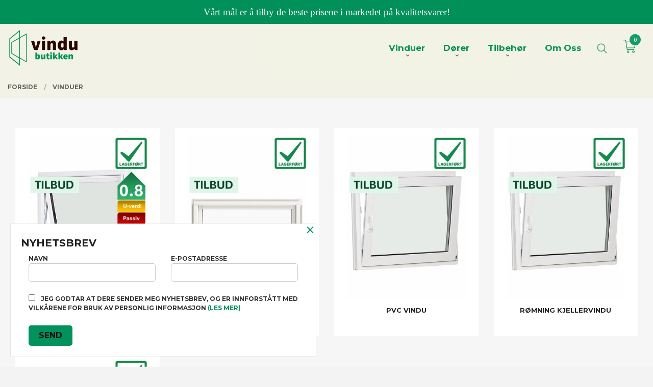

--- FILE ---
content_type: text/html
request_url: https://vindubutikken.no/butikk/vinduer
body_size: 18700
content:
<!DOCTYPE html>

<!--[if IE 7]>    <html class="lt-ie10 lt-ie9 lt-ie8 ie7 no-js flyout_menu" lang="no"> <![endif]-->
<!--[if IE 8]>    <html class="lt-ie10 lt-ie9 ie8 no-js flyout_menu" lang="no"> <![endif]-->
<!--[if IE 9]>    <html class="lt-ie10 ie9 no-js flyout_menu" lang="no"> <![endif]-->
<!--[if (gt IE 9)|!(IE)]><!--> <html class="no-js flyout_menu" lang="no"> <!--<![endif]-->

<head prefix="og: http://ogp.me/ns# fb: http://ogp.me/ns/fb# product: http://ogp.me/ns/product#">
    <meta http-equiv="Content-Type" content="text/html; charset=UTF-8">
    <meta http-equiv="X-UA-Compatible" content="IE=edge">
    
                    <title>Vinduer Til Salgs - Kj&oslash;p Vindu - Vindu Butikken | Vinduer og Dører – Stort Utvalg, Beste Pris | Vindu Butikken</title>
        

    <meta name="description" content="Vi har et bredt utvalg kvalitetsvinduer. V&aring;rt m&aring;l er &aring; tilby de beste prisene i markedet p&aring; kvalitetsvarer!">

    <meta name="keywords" content="">

<meta name="csrf-token" content="5bP39Hui4i5IhuE0dwYFr5z92WwaL71xohWIE9hO">    <link rel="shortcut icon" href="/favicon.ico">
    

    <meta property="og:title" content="Vinduer Til Salgs - Kj&oslash;p Vindu - Vindu Butikken">
<meta property="og:type" content="product.group">


    <meta property="og:description" content="Vi har et bredt utvalg kvalitetsvinduer. V&aring;rt m&aring;l er &aring; tilby de beste prisene i markedet p&aring; kvalitetsvarer!">

<meta property="og:url" content="https://vindubutikken.no/butikk/vinduer">
<meta property="og:site_name" content="Vinduer og Dører – Stort Utvalg, Beste Pris | Vindu Butikken">
<meta property="og:locale" content="nb_NO"><!-- Pioneer scripts & style -->
<meta name="viewport" content="width=device-width, initial-scale=1.0, minimum-scale=1">
<!-- Android Lollipop theme support: http://updates.html5rocks.com/2014/11/Support-for-theme-color-in-Chrome-39-for-Android -->
<meta name="theme-color" content="#00915C">

<link href="/assets/themes/vertex/css/vertex.compiled.css?ver=1762875025" rel="preload" as="style">
<link href="/assets/themes/vertex/css/vertex.compiled.css?ver=1762875025" rel="stylesheet" type="text/css">


<script type="text/javascript" src="/assets/js/modernizr.min-dev.js"></script>
<script>
    window.FEATURES = (function() {
        var list = {"16":1,"24ai":1,"24chat":1,"24nb":1,"api":1,"barcode_order":1,"batch_process":1,"blog":1,"boxpacker":1,"criteo":1,"customer_stock_notification":1,"dhl":1,"discount":1,"discount_marketing_link":1,"dropshipping":1,"email_redesign":1,"facebook_dpa":1,"facebook_product_catalog":1,"fiken":1,"frontendfaq":1,"giftcard":1,"google_analytics_4":1,"google_shopping":1,"localization":1,"logistra_return_label":1,"mega_menu":1,"modal_cart":1,"modal_cart_free_shipping_reminder":1,"modal_cart_products":1,"newsletter":1,"om2_multihandling":1,"pickuppoints":1,"pickuppoints_custom":1,"popup_module":1,"printnode":1,"product_bundles":1,"product_image_slider":1,"product_management_2":1,"product_management_2_customize_layout":1,"product_sorting":1,"reseller":1,"slider":1,"snapchat":1,"stock_reminders":1,"text":1,"thumb_attribute_connection":1,"tripletex":1,"two":1,"two_search_api":1,"update_price_on_attribute_change":1,"users":1,"vipps_express":1,"webshop":1};

        return {
            get: function(name) { return name in list; }
        };
    })();

    if (window.FEATURES.get('facebook_dpa')) {
                facebook_dpa_id = "";
            }

</script>

   

<script async src="https://client.24nettbutikk.chat/embed.js" data-chat-id=""></script><script>function chat(){(window.lvchtarr=window.lvchtarr||[]).push(arguments)}</script><script>chat('placement', 'bottom-right');</script><!-- Global site tag (gtag.js) - Google Analytics -->
<script type="text/plain" data-category="analytics" async src="https://www.googletagmanager.com/gtag/js?id=G-82S7M9N0KV"></script>
<script type="text/plain" data-category="analytics">
  window.dataLayer = window.dataLayer || [];
  function gtag(){dataLayer.push(arguments);}
  gtag('js', new Date());

      gtag('config', 'G-RPY1QL9TNL');
    gtag('config', 'G-82S7M9N0KV', {
      theme: 'vertex',
      activeCheckout: 'kasse_sco'
  });
</script>

<script>
    class Item {
        product = {};

        constructor(product) {
            this.product = product;
        }

        #setItemVariant() {
            this.product.item_variant = Array.from(document.querySelectorAll('div.product__attribute'))
                ?.reduce((previousValue, currentValue, currentIndex, array) => {
                    let selectOptions = Array.from(currentValue.children[1].children[0].children);

                    if (!selectOptions.some(option => option.tagName === 'OPTGROUP')) {
                        let attribute = currentValue.children[0].children[0].innerHTML;
                        let value = selectOptions.find(attributeValue => attributeValue.selected).innerHTML;

                        return previousValue += `${attribute}: ${value}${array.length && currentIndex !== array.length - 1 ? ', ' : ''}`;
                    }
                }, '');
        }

        #attachEventListeners() {
            document.querySelectorAll('select.js-attribute').forEach(selector => selector.addEventListener('change', () => this.#setItemVariant()));

            const buyProductButton = document.querySelector('button.js-product__buy-button');

            if (buyProductButton) {
                buyProductButton.addEventListener('click', () => {
                    gtag('event', 'add_to_cart', {
                        currency: 'NOK',
                        value: this.product.value,
                        items: [{ ...this.product, quantity: parseInt(document.getElementById('buy_count').value) }]
                    });
                });
            }

            const buyBundleButton = document.querySelector('button.js-bundle__buy-button');

            if (buyBundleButton) {
                buyBundleButton.addEventListener('click', () => {
                    gtag('event', 'add_to_cart', {
                        currency: 'NOK',
                        value: this.product.value,
                        items: [this.product]
                    });
                });
            }

            const wishListButton = document.querySelector('.product__wishlist-button:not(.disabled)');

            if (wishListButton) {
                wishListButton.addEventListener('click', () => {
                    gtag('event', 'add_to_wishlist', {
                        currency: 'NOK',
                        value: this.product.value,
                        items: [{ ...this.product, quantity: parseInt(document.getElementById('buy_count').value) }],
                    });
                });
            }
        }

        async initialize() {
            await this.#setItemVariant();
            this.#attachEventListeners();

            gtag('event', 'view_item', {
                currency: 'NOK',
                value: this.product.value,
                items: [this.product]
            });
        }
    }
</script>
<!-- Google Analytics -->
<script type="text/plain" data-category="analytics">

    (function (i, s, o, g, r, a, m) {
        i['GoogleAnalyticsObject'] = r;
        i[r] = i[r] || function () {
            (i[r].q = i[r].q || []).push(arguments)
        }, i[r].l = 1 * new Date();
        a = s.createElement(o),
            m = s.getElementsByTagName(o)[0];
        a.async = 1;
        a.src = g;
        m.parentNode.insertBefore(a, m)
    })(window, document, 'script', '//www.google-analytics.com/analytics.js', 'ga');

    
    ga('create', 'UA-24343184-8', 'auto', '24nb');

        ga('24nb.send', 'pageview');

    
    
</script>
<div id="sincos-sc"></div>

<script>
    window.SERVER_DATA={"checkoutUrl":"kasse_sco","cartFullHeight":1,"languageId":"1","currency":"NOK","usesFreeShippingReminder":false,"freeShippingCutoff":"1000","useProductUpSell":true,"googleAnalytics4Enabled":true};
</script>
<script src="/js/slider-cart.js?v=b2cf874253b7a8c1bbe7f2dbd336acbb" type="text/javascript"></script>
<!-- Google Tag Manager --> <script>(function(w,d,s,l,i){w[l]=w[l]||[];w[l].push({'gtm.start': new Date().getTime(),event:'gtm.js'});var f=d.getElementsByTagName(s)[0], j=d.createElement(s),dl=l!='dataLayer'?'&l='+l:'';j.async=true;j.src= 'https://www.googletagmanager.com/gtm.js?id='+i+dl;f.parentNode.insertBefore(j,f); })(window,document,'script','dataLayer','GTM-WR9SH6RZ');</script> <!-- End Google Tag Manager -->

<style>
a.productlist__product-wrap.neutral-link.equal-height-column-innerwrap.readon-icon__wrapper.bordered.bordered--all {
    background-color: white;
    padding: 1rem;

}
a.categorylist__category-wrap.bordered.bordered--all.equal-height-column-innerwrap.readon-icon__wrapper {
    background-color: white;
    padding: 1rem;

}
.content-bg button:hover, .content-bg button:focus, .content-bg .button:hover, .content-bg .button:focus {
    color: #ffffff;
    background-color: #00af6d;
    padding-left: 50px;
    padding-right: 50px;
}
.content-bg button, .content-bg button.disabled, .content-bg button.disabled:hover, .content-bg button.disabled:focus, .content-bg button[disabled], .content-bg button[disabled]:hover, .content-bg button[disabled]:focus, .content-bg .button, .content-bg .button.disabled, .content-bg .button.disabled:hover, .content-bg .button.disabled:focus, .content-bg .button[disabled], .content-bg .button[disabled]:hover, .content-bg .button[disabled]:focus {
    background-color: #00915c;
    color: #ffffff;
    font-weight: bold;
    padding-left: 50px;
    padding-right: 50px;
}
.productlist__product__button-wrap {
    background: #ffffff;
    border-radius: 0;
    position: absolute;
    top: 100%;
    width: 90%;
    z-index: 4;
    margin-left: 0;
    padding: 1.25rem 1.25rem 1.25rem 1.25rem;
    text-align: center;
    -webkit-transition: -webkit-transform, 150ms ease;
    -moz-transition: -moz-transform, 150ms ease;
    transition: transform, 150ms ease;
}
.footer-bg button:hover, .footer-bg button:focus, .footer-bg .button:hover, .footer-bg .button:focus {
    color: #ffffff;
    background-color: #00af6d;
}
.productlist__product__headline {
        font-size: 0.8rem;
    }
    .footer-bg button:hover, .footer-bg button:focus, .footer-bg .button:hover, .footer-bg .button:focus {
    color: #ffffff;
    background-color: #00af6d;
}
.footer-bg button, .footer-bg button.disabled, .footer-bg button.disabled:hover, .footer-bg button.disabled:focus, .footer-bg button[disabled], .footer-bg button[disabled]:hover, .footer-bg button[disabled]:focus, .footer-bg .button, .footer-bg .button.disabled, .footer-bg .button.disabled:hover, .footer-bg .button.disabled:focus, .footer-bg .button[disabled], .footer-bg .button[disabled]:hover, .footer-bg .button[disabled]:focus {
    background-color: #00915c;
    color: #ffffff;
    font-weight: bold;
}
.product .price {
    font-weight: 700;
}
a.fancybox.product__main-images__link.readon-icon__wrapper.bx-slide {
    background-color: white;

}

.product__imagegallery li.product__imagegallery__imagewrap .th {
    height: 100%;
    width: 100%;
    text-align: center;
    border: solid 0px #00915c;
    opacity: 1;
    background-color: white;

}
.bx-controls-direction a {
    color: #fff;
    background-color: rgb(0 145 92);
    border: 0px solid #fff;
}
.resp-tabs-container {
    padding: 0;
    background-color: #ffffff;
    clear: left;
}
.resp-tab-active:hover, .resp-tab-active:focus, .resp-accordion.resp-tab-active:hover, .resp-accordion.resp-tab-active:focus {
    color: white;
    background-color: #008b58;
}
ul.footer__links.text-center a {
    color: white;
}
.footer__cookie_notice.subtle {
    color: white;
}
.end-bg a:hover, .end-bg a:focus {
    color: #ffffff;
    font-weight: 800;
}
.end-bg a, .end-bg a {
    color: #ffffff;
    opacity: 1;
    font-weight: 800;
}
.footer__made-by.subtle {
    color: white;
}
a#language-show {
    color: white;
}
.main-nav__item.level-0>a {
        font-size: 1.0625rem;
        color: #00915a;
    }
    div#mega-menu div#mega-menu-container .category-title {
    font-size: 0.9rem;
    font-weight: bold;
    text-transform: uppercase;
    color: #00915a;
    font-weight: 700;
}
div#mega-menu div#mega-menu-container .category-text {
    font-size: 0.8rem;
}
div#mega-menu div#mega-menu-container {
    margin: 0 auto;
    padding: 1rem 2rem;
    display: flex;
    flex-wrap: wrap;
    justify-content: space-between;
    max-width: 1600px;
    max-height: 60vh;
}
div#mega-menu div#mega-menu-container div#category-body {
    display: flex;
    justify-content: flex-start;
    flex-wrap: wrap;
    flex-basis: 40%;
}
.bx-wrapper {
    background-color: #019058;
}
div#mega-menu {
    margin-left: calc(-50vw + 49%);
    line-height: 1.3em;
    overflow: auto;
    background-color: rgb(255 255 255);
    top: 100%;
    position: absolute;
    max-height: 0;
    width: 100vw;
    z-index: 51;
    opacity: 0;
    transition: max-height 250ms ease, opacity 250ms ease;
    -webkit-box-shadow: 0 1px 20px -8px #666;
    -moz-box-shadow: 0 1px 20px -8px #666;
    box-shadow: 0 1px 20px -8px #666;
}
.main-nav__item.level-0>a {
    font-size: 1.0625rem;
    color: #00915a;
    font-weight: 700;
}
h3.block__box__headline.js-toggle-visibility {
    font-weight: 700;
    color: #00915c;
}
.sticky-nav a.cart-button .cart-button__quantity {
    background-color: #00915c;
    color: #ffffff;
}
nav#menu {
    padding: 0;
}
#menu header {
    top: 0;
    position: sticky;
    width: 100%;
    border-bottom: 1px solid #d3d3d3;
    padding: 1rem 0;
    display: block;
    background: #00915c;
    text-align: center;
    color: white;
}
#menu header h3 {
    margin: 0;
    padding: 0;
    font-size: 1.3125rem;
    line-height: 1.5;
    color: white;
}
#menu li label:hover {
    width: 2.75rem;
    margin: 0;
    display: flex;
    flex-direction: column;
    justify-content: center;
    text-align: center;
    position: relative;
    background: #00915c;
    color: white;
}
#menu .menu--opener:checked ~ .menu-item-wrap label {
    background: rgb(0 145 92);
    color: white;
}
#menu li {
    width: 100%;
    text-transform: none;
    font-weight: normal;
    border-top: 0px solid #eee;
    font-size: 0.9375rem;
}
#menu li:last-child {
    border-bottom: 0px solid #eee;
}
#sticky-footer-menu li svg path {
    fill: #00915c!important;
}
#sticky-footer-menu li svg line, #sticky-footer-menu li svg circle {
    stroke: #00915c !important;
}
.burger-icon {
    fill: #01905a;
}
#shopping-cart-icon {
    width: 1.75rem;
    height: 1.75rem;
    margin-top: 1.3rem;
    fill: #00915a;
}
a.cart-button .cart-button__quantity {
    margin-right: 0;
    background-color: #01915b;
    color: #ffffff;
    transition: margin-right 300ms ease-out;
}
.search-link svg>* {
    stroke: #01915b !important;
}
/* .slide img {
    vertical-align: middle;
    width: 100%;
} */
@media all and (max-width: 1024px) {
    #main-menu .main-nav__submenu li {
      border: none;
      font-family: 'Montserrat';
    }

    #main-menu .main-nav__submenu li a {
      padding: 0 1.2rem;
      line-height: 2rem;
      text-decoration: none;
      font-size: 0.9rem;
    }

    .equal-height-column {

      padding: 0.4rem;
    }

    .slide img {
      vertical-align: middle;
      width: 100%;
    }

    #nav {
      padding: 3.5rem 0 0 0 !important;
      position: fixed;
      top: 0;
    }

    .sticky-nav #nav {
      padding: 1rem 0 !important;
    }
  }

  @media all and (min-width: 1024px) {

    #nav {
      margin-top: 2.7rem;
    }

    .cart-and-checkout {
      top: 3.5rem;
    }

    .sticky-nav #nav {
      padding: 0.5rem 0;
      margin-top: 0;
    }

    .sticky-nav .cart-and-checkout {
      top: 0.5rem;
    }

    #usp {
      position: relative;
      z-index: 9999;
      background: #019058;
      color: #fff;
      text-align: center;
      padding: 0.6rem 0;
      font-family: 'Lora', serif;
      font-size: 1.2rem;
    }

    #usp a {
        color: #148e9b;
      font-size: 0.8rem;
    }

    #usp li {
      display: inline-block;
      margin: 0 2%;
    }
    #usp2 {
      position: relative;
      z-index: 10;
      background: #019058;
      color: #fff;
      text-align: center;
      padding: 0.6rem 0;
      font-family: 'Lora', serif;
      font-size: 1.2rem;
    }

    #usp2 a {
        color: #ffffff;
        font-size: 0.8rem;
        font-size: 1rem;
        font-weight: 700;
    }

    #usp2 li {
      display: inline-block;
      margin: 0 2%;
    }
  }

  @media all and (max-width: 1024px) {

    #usp {
      position: relative;
      z-index: 9999;
      background: #019058;
      color: #fff;
      text-align: center;
      padding: 0.6rem 0;
      font-family: 'Lora', serif;
    }
    #usp2 {
      position: relative;
      z-index: 10;
      background: #019058;
      color: #fff;
      text-align: center;
      padding: 0.6rem 0;
      font-family: 'Lora', serif;
    }
    
    #nav {
      padding: 4.5rem 0;
    }

    .cart-and-checkout {
      top: 3.5rem;
    }

    .sticky-nav #nav {
      padding: 1.5rem 0;
    }

    .sticky-nav .cart-and-checkout {
      padding: 0.5rem 0;
      margin-top: 0;
      opacity: 1;
   
    }

    #usp a {

      color: white;
      font-size: 0.7rem;
    }
    #usp2 a {
        color: #ffffff;
        font-size: 1.2rem;
        font-weight: 700;
    }

    #usp li {
      display: inline-block;
      margin: 0 1%;
    }

  }

  @media all and (max-width: 320px) {
    .cart-and-checkout {
      top: 0.75rem;
    }

    #usp {
      display: none !important;
    }
  }
  .vinduertopp {
    position: relative;
    width: 100vw;
    left: calc(-50vw + 50%);
    background-color: #ededed;
}
.vinduertoppinnhold {
    max-width: 100%;
    margin-left: auto;
    margin-right: auto;
    padding-top: 0rem;
    padding-bottom: 3rem;
    padding-left: 1rem;
    padding-right: 1rem;
    color: black;
    text-align: left;
}
.ytterdortopp {
    position: relative;
    width: 100vw;
    left: calc(-50vw + 50%);
    background-color: #ffffff;
}
.ytterdortoppinnhold {
    max-width: 1200px;
    margin-left: auto;
    margin-right: auto;
    padding-top: 4rem;
    padding-bottom: 2rem;
    padding-left: 1rem;
    padding-right: 1rem;
    color: black;
    text-align: right;
 

}
.ytterdortoppinnhold h2 {
color: #00915c;
}
.vindutoppinnhold h2 {
color: #00915c;
}
.nyhetsbrev {
    position: relative;
    width: 100vw;
    left: calc(-50vw + 50%);
    text-align: center;
    font-family: 'Montserrat';
    font-size: 1.3rem;
    background-image: url(/images_hovedside/24/Layer%2012.png?1728999657682);
    background-size: cover;
    background-repeat: no-repeat;
    background-attachment: fixed;
    min-height: 600px;
    background-position: center center;
}
.nyhetsbrevinnhold {
    color: white;
    margin: auto;
    padding: 20px;
}
.nyhetsbrevinnhold h2 {
    color: white;
    padding-top: 10rem;
    padding-bottom: 1rem;
    margin-top: 0;
    font-size: 2rem;
}
.nyhetsbrevinnhold h3 {
    color: white;
    padding-bottom: 3rem;
    font-weight: 200;
    font-family: revert;
    font-weight: 400;
}
</style>
<style>
    .col-container {display: table;width: 100%; }
    .col {width: 50%; display: table-cell; vertical-align: middle; position: relative;}
    .col-inner {max-width: 400px; margin: 0 auto; text-align: center;}
    .col img {width: 100%; height: auto; vertical-align: bottom; position: relative;}
    
    /* Responsive */
    @media all and (max-width: 1024px) {
      .col-container, .col {display: block; width: 100%;}
      .col img {width: 100%;}
      .col-inner {max-width: 100%;}
    }
    .col-inner a:hover {
        font-weight: 900;
    }
    div#col-text-1 {
    background-color: white;
}
.frontpage div#main-content {
    padding-top: 0;
}
.toppbar {
    position: relative;
    width: 100vw;
    left: calc(-50vw + 50%);
    background-color: #f2f2e6;
}
.toppbarinnhold {
    width: 100vw;
    margin: auto;
    padding-right: 2rem;
    padding-left: 2rem;
    padding-top: 2rem;
    padding-bottom: 1rem;
}
.toppbar {
    position: relative;
    width: 100vw;
    left: calc(-50vw + 50%);
    background-color: #f2f2e6;
    margin-bottom: 2rem;
    font-weight: 600;
}
.toppbarinnhold img {
    max-width: 25px;
}
.toppbarinnhold li {
    font-size: 0.9rem;
    font-family: 'Lora';
    text-align: center;
}
.opningstimer {
    position: relative;
    width: 100vw;
    left: calc(-50vw + 50%);
    text-align: center;
    font-family: 'Montserrat';
    font-size: 1.3rem;
    background-image: url(/images_hovedside/24/err.jpg?1729086801031);
    background-size: cover;
    background-repeat: no-repeat;
    background-attachment: fixed;
}
.opningstimerinnhold {
    color: white;
    padding-top: 5rem;
    padding-bottom: 2rem;
    max-width: 1570px;
    margin: auto;
}
.opningstimerinnhold h3 {
    color: white;
    font-weight: 700;
    padding-bottom: 35px;
}
@media all and (max-width: 1024px){
    .opningstimerinnhold {
    color: white;
    padding-top: 5rem;
    padding-bottom: 2rem;
    max-width: 1570px;
    margin: auto;
    padding-left: 3rem;
    padding-right: 3rem;
    text-align: center!important;
}
.opningstimerinnhold h3 {
    color: white;
    font-weight: 700;
    padding-bottom: 35px;
}
}
.toppbarinnhold .large-block-grid-3>li {
    width: 25%;
}
.ikongridinnhold img {
    background-color: white;

    padding: 1rem 1rem;
    box-shadow: rgba(0, 0, 0, 0.1) 0px 4px 12px;
}
.ikongrid {
    margin: auto;
    max-width: 1250px;
    padding: 3rem 1rem;
}
.ikongridinnhold {
    text-align: center;
}
@media (max-width: 540px){
    .ikongrid {

    padding: 0px;
}
}
</style>
<link rel="stylesheet" href="/css/cookie_consent.css">
<script defer src="/js/cookie_consent.js"></script>
<script>
    window.dataLayer = window.dataLayer || [];
    function gtag(){dataLayer.push(arguments);}

    // Set default consent to 'denied' as a placeholder
    // Determine actual values based on your own requirements
    gtag('consent', 'default', {
        'ad_storage': 'denied',
        'ad_user_data': 'denied',
        'ad_personalization': 'denied',
        'analytics_storage': 'denied',
        'url_passthrough': 'denied'
    });

</script>

<script>

    window.addEventListener('load', function(){

        CookieConsent.run({
            cookie: {
                name: 'cookie_consent_cookie',
                domain: window.location.hostname,
                path: '/',
                expiresAfterDays: 30,
                sameSite: 'Lax'
            },
            disablePageInteraction: true,
            guiOptions: {
                consentModal: {
                    layout: 'box inline',
                    position: 'middle center',
                    equalWeightButtons: false,
                }
            },
            categories: {
                necessary: {
                    enabled: true,
                    readonly: true,
                },
                analytics: {},
                targeting: {}
            },
            language: {
                default: 'no',
                translations: {
                    no: {
                        consentModal: {
                            title: 'Vi bruker cookies!',
                            description: '<p>Vi benytter første- og tredjeparts cookies (informasjonskapsler).</p><br><br><p>Cookies bruker til: </p><br><ul style="padding-left:3px;"><li>Nødvendige funksjoner på nettsiden</li><li>Analyse og statistikk</li><li>Markedsføring som kan brukes for personlig tilpasning av annonser</li></ul><br><p>Velg “Godta alle” om du aksepterer vår bruk av cookie. Hvis du ønsker å endre på cookie-innstillingene, velg “La meg velge selv”.</p><br><p>Les mer om vår Cookie policy <a href="/side/cookies">her.</a></p>',
                            acceptAllBtn: 'Godta alle',
                            acceptNecessaryBtn: 'Godta kun nødvendige',
                            showPreferencesBtn: 'La meg velge selv',
                        },
                        preferencesModal: {
                            title: 'Innstillinger',
                            acceptAllBtn: 'Godta alle',
                            acceptNecessaryBtn: 'Godta kun nødvendige',
                            savePreferencesBtn: 'Lagre og godta innstillinger',
                            closeIconLabel: 'Lukk',
                            sections: [
                                {
                                    title: 'Bruk av cookies 📢',
                                    description: 'Vi bruker cookies for å sikre deg en optimal opplevelse i nettbutikken vår. Noen cookies er påkrevd for at nettbutikken skal fungere. Les mer om vår <a href="/side/sikkerhet_og_personvern" class="cc-link">personvernerklæring</a>.'
                                },
                                {
                                    title: 'Helt nødvendige cookies',
                                    description: 'Cookies som er helt nødvendig for at nettbutikken skal fungere. Man får ikke handlet i nettbutikken uten disse.',
                                },
                                {
                                    title: 'Cookies rundt analyse og oppsamling av statistikk',
                                    description: 'Cookie som lagrer anonym statistikk av besøkende i nettbutikken. Disse brukes av nettbutikkeier for å lære seg mer om hvem publikummet sitt er.',
                                    linkedCategory: 'analytics'
                                },
                                {
                                    title: 'Cookies rundt markedsføring og retargeting',
                                    description: 'Cookies som samler informasjon om din bruk av nettsiden slik at markedsføring kan tilpasses deg.',
                                    linkedCategory: 'targeting'
                                },
                                {
                                    title: 'Mer informasjon',
                                    description: 'Ved spørsmål om vår policy rundt cookies og dine valg, ta gjerne kontakt med oss på <a href="mailto:post@vibu.no">post@vibu.no</a>.'
                                }
                            ]
                        }
                    }
                }
            }
        });
    });
</script>

<script type="text/plain" data-category="targeting">
    window.dataLayer = window.dataLayer || [];
    function gtag(){ dataLayer.push(arguments); }
    gtag('consent', 'update', {
        'ad_storage': 'granted',
        'ad_user_data': 'granted',
        'ad_personalization': 'granted'
    });
</script>

<script type="text/plain" data-category="analytics">
    window.dataLayer = window.dataLayer || [];
    function gtag(){ dataLayer.push(arguments); }
    gtag('consent', 'update', {
        'analytics_storage': 'granted',
        'url_passthrough': 'granted'
    });
</script>

        </head>

<body class="sticky-footer-menu">

    <a href="#main-content" class="sr-only">Gå til innholdet</a>

    <input type="checkbox" id="menu-toggler">

<script>
    document.addEventListener('DOMContentLoaded', function() {
        $('#menu-toggler').change(function() {
            $('body')[this.checked ? 'addClass' : 'removeClass']('menu-open');
        });
    });
</script>

<label id="menu-mask" for="menu-toggler" style="cursor: url([data-uri]),zoom-out"> </label>
<nav id="menu">
    <header>
        <h3>Meny</h3>
        <label for="menu-toggler" class="menu-close">
            <svg xmlns="http://www.w3.org/2000/svg" width="24" height="24" viewBox="0 0 24 24" fill="none" stroke="currentColor" stroke-width="2" stroke-linecap="round" stroke-linejoin="round" class="feather feather-x"><line x1="18" y1="6" x2="6" y2="18"></line> <line x1="6" y1="6" x2="18" y2="18"></line></svg>
        </label>
    </header>

    <ul class="menu--level-0">
<li id="menu-frontpage-link" class=""><div class="menu-item-wrap"><a href="https://vindubutikken.no/">Forside</a></div></li><li class="current parent"><input type="checkbox" id="menu-249-opener" class="menu--opener" checked><div class="menu-item-wrap"><a href="/butikk/vinduer">Vinduer</a><label for="menu-249-opener"><i class="icon-keyboard-arrow-down icon-large"></i></label></div><ul class="menu--level-1">
<li class="parent"><input type="checkbox" id="menu-340-opener" class="menu--opener" ><div class="menu-item-wrap"><a href="/butikk/vinduer/toppsving-3-lags">Tilbud Toppsving vindu 3-lags U-verdi 0,8 (TEK17 Passiv)</a><label for="menu-340-opener"><i class="icon-keyboard-arrow-down icon-large"></i></label></div><ul class="menu--level-2">
<li class=""><div class="menu-item-wrap"><a href="/butikk/vinduer/toppsving-3-lags/toppsving-vindu-2-lags-u-1-2">OPTIMA TOPPSVING VINDU 3-LAGS U 0,8 PASSIV - LAGERFØRT I BUTIKK</a></div></li><li class=""><div class="menu-item-wrap"><a href="/butikk/vinduer/toppsving-3-lags/toppsving-vindu-3-lags-u-0-8-p">LØKEN TOPPSVING VINDU 3-LAGS U 0,8 PASSIV - LAGERFØRT I BUTIKK</a></div></li></ul>
</li><li class=""><div class="menu-item-wrap"><a href="/butikk/vinduer/topphengslet-kjellervindu">Topphengslet kjellervindu U 1,4</a></div></li><li class=""><div class="menu-item-wrap"><a href="/butikk/vinduer/pvc-vindu-2">Pvc vindu </a></div></li><li class="parent"><input type="checkbox" id="menu-345-opener" class="menu--opener" ><div class="menu-item-wrap"><a href="/butikk/vinduer/romningsvindu-tre-og-pvc">Rømning kjellervindu</a><label for="menu-345-opener"><i class="icon-keyboard-arrow-down icon-large"></i></label></div><ul class="menu--level-2">
<li class=""><div class="menu-item-wrap"><a href="/butikk/vinduer/romningsvindu-tre-og-pvc/pvc-vindu-3">PVC Vindu</a></div></li></ul>
</li><li class=""><div class="menu-item-wrap"><a href="/butikk/vinduer/vinterkampanje-vinduer-1">Ryddesalg lagervinduer</a></div></li></ul>
</li><li class="parent"><input type="checkbox" id="menu-262-opener" class="menu--opener" ><div class="menu-item-wrap"><a href="/butikk/ytterdorer-ny">Dører</a><label for="menu-262-opener"><i class="icon-keyboard-arrow-down icon-large"></i></label></div><ul class="menu--level-1">
<li class="parent"><input type="checkbox" id="menu-309-opener" class="menu--opener" ><div class="menu-item-wrap"><a href="/butikk/ytterdorer-ny/ytterdor">Ytterdør </a><label for="menu-309-opener"><i class="icon-keyboard-arrow-down icon-large"></i></label></div><ul class="menu--level-2">
<li class=""><div class="menu-item-wrap"><a href="/butikk/ytterdorer-ny/ytterdor/ytterdor-bergsjo-dempet-sort-1">YTTERDØR BERGSJØ DEMPET SORT - KAMPANJE NÅ KR.7.995,-</a></div></li><li class=""><div class="menu-item-wrap"><a href="/butikk/ytterdorer-ny/ytterdor/ytterdor-lysefjord-dempet-sort-1">YTTERDØR LYSEFJORD DEMPET SORT - KAMPANJE NÅ KR.7.995,-</a></div></li><li class=""><div class="menu-item-wrap"><a href="/butikk/ytterdorer-ny/ytterdor/ytterdor-torsvik-dempet-sort-1">YTTERDØR TORSVIK DEMPET SORT - KAMPANJE NÅ KR.6.995,-</a></div></li><li class=""><div class="menu-item-wrap"><a href="/butikk/ytterdorer-ny/ytterdor/ytterdor-bergsjo-hvit-1">YTTERDØR BERGSJØ HVIT - KAMPANJE NÅ KR.6.995,-</a></div></li><li class=""><div class="menu-item-wrap"><a href="/butikk/ytterdorer-ny/ytterdor/ytterdor-torsvik-hvit-1">YTTERDØR TORSVIK HVIT - KAMPANJE NÅ KR.4.995,-</a></div></li><li class=""><div class="menu-item-wrap"><a href="/butikk/ytterdorer-ny/ytterdor/sidefelt-lagerfort">SIDEFELT TIL YTTERDØR</a></div></li></ul>
</li><li class="parent"><input type="checkbox" id="menu-310-opener" class="menu--opener" ><div class="menu-item-wrap"><a href="/butikk/ytterdorer-ny/innerdor">Innerdør </a><label for="menu-310-opener"><i class="icon-keyboard-arrow-down icon-large"></i></label></div><ul class="menu--level-2">
<li class=""><div class="menu-item-wrap"><a href="/butikk/ytterdorer-ny/innerdor/innerdorer-dempet-sort">INNERDØR Q-EDGE DEMPET SORT</a></div></li><li class=""><div class="menu-item-wrap"><a href="/butikk/ytterdorer-ny/innerdor/innerdor-q-edge-mork-gra"> INNERDØR Q-EDGE MØRK GRÅ</a></div></li><li class=""><div class="menu-item-wrap"><a href="/butikk/ytterdorer-ny/innerdor/innerdor-q-edge-3-dempet-sort"> INNERDØR Q-EDGE 3 DEMPET SORT</a></div></li><li class=""><div class="menu-item-wrap"><a href="/butikk/ytterdorer-ny/innerdor/innerdorer-hvitmalt-bomull">INNERDØR Q-EDGE HVIT BOMULL</a></div></li><li class=""><div class="menu-item-wrap"><a href="/butikk/ytterdorer-ny/innerdor/innerdor-q-line-klassisk-hvit">INNERDØR Q-EDGE KLASSISK HVIT</a></div></li><li class=""><div class="menu-item-wrap"><a href="/butikk/ytterdorer-ny/innerdor/innerdor-q-line-eik">INNERDØR Q-EDGE EIK</a></div></li><li class=""><div class="menu-item-wrap"><a href="/butikk/ytterdorer-ny/innerdor/innerdor-slett-kompakt-hvit">INNERDØR SLETT KOMPAKT HVIT BOMULL</a></div></li></ul>
</li><li class="parent"><input type="checkbox" id="menu-315-opener" class="menu--opener" ><div class="menu-item-wrap"><a href="/butikk/ytterdorer-ny/dorkarm">Dørkarm </a><label for="menu-315-opener"><i class="icon-keyboard-arrow-down icon-large"></i></label></div><ul class="menu--level-2">
<li class=""><div class="menu-item-wrap"><a href="/butikk/ytterdorer-ny/dorkarm/dorkarmer-i-dempet-sort">DØRKARM I DEMPET SORT</a></div></li><li class=""><div class="menu-item-wrap"><a href="/butikk/ytterdorer-ny/dorkarm/dorkarm-i-mork-gra">DØRKARM I MØRK GRÅ</a></div></li><li class=""><div class="menu-item-wrap"><a href="/butikk/ytterdorer-ny/dorkarm/dorkarmer-i-klassisk-hvit">DØRKARM I KLASSISK HVIT</a></div></li><li class=""><div class="menu-item-wrap"><a href="/butikk/ytterdorer-ny/dorkarm/dorkarmer-i-hvit-bomull">DØRKARM I HVIT BOMULL</a></div></li><li class=""><div class="menu-item-wrap"><a href="/butikk/ytterdorer-ny/dorkarm/skyvedorskarm-dempet-sort">SKYVEDØRSKARM DEMPET SORT</a></div></li><li class=""><div class="menu-item-wrap"><a href="/butikk/ytterdorer-ny/dorkarm/skyvedorskarm-hvit-bomull">SKYVEDØRSKARM HVIT BOMULL</a></div></li><li class=""><div class="menu-item-wrap"><a href="/butikk/ytterdorer-ny/dorkarm/terskeler">TERSKLER</a></div></li></ul>
</li><li class=""><div class="menu-item-wrap"><a href="/butikk/ytterdorer-ny/brann-og-lyddor">Brann og lyddør </a></div></li><li class="parent"><input type="checkbox" id="menu-312-opener" class="menu--opener" ><div class="menu-item-wrap"><a href="/butikk/ytterdorer-ny/balkongdor">Balkongdør </a><label for="menu-312-opener"><i class="icon-keyboard-arrow-down icon-large"></i></label></div><ul class="menu--level-2">
<li class=""><div class="menu-item-wrap"><a href="/butikk/ytterdorer-ny/balkongdor/tilbud-passivhus-balkong-u-0-8">Tilbud Passivhus Balkongdør U 0,8</a></div></li><li class=""><div class="menu-item-wrap"><a href="/butikk/ytterdorer-ny/balkongdor/lagersalg-balkongdor-u-1-2">Lagersalg Balkongdør U 1,2</a></div></li></ul>
</li><li class=""><div class="menu-item-wrap"><a href="/butikk/ytterdorer-ny/kottdor">Kottdør </a></div></li><li class=""><div class="menu-item-wrap"><a href="/butikk/ytterdorer-ny/skyvedor">Skyvedør</a></div></li></ul>
</li><li class="parent"><input type="checkbox" id="menu-194-opener" class="menu--opener" ><div class="menu-item-wrap"><a href="/butikk/listverk-og-foringer">Tilbehør</a><label for="menu-194-opener"><i class="icon-keyboard-arrow-down icon-large"></i></label></div><ul class="menu--level-1">
<li class=""><div class="menu-item-wrap"><a href="/butikk/listverk-og-foringer/listverk-1">Listverk</a></div></li><li class=""><div class="menu-item-wrap"><a href="/butikk/listverk-og-foringer/utforing-1">Utforing</a></div></li><li class=""><div class="menu-item-wrap"><a href="/butikk/listverk-og-foringer/festemiddel">Festemidler</a></div></li><li class=""><div class="menu-item-wrap"><a href="/butikk/listverk-og-foringer/isolasjon-og-tetning">Isolasjon og tetning</a></div></li><li class=""><div class="menu-item-wrap"><a href="/butikk/listverk-og-foringer/beslag">Beslag</a></div></li><li class=""><div class="menu-item-wrap"><a href="/butikk/listverk-og-foringer/dorvridere-innerdor">Dørvridere Innerdør</a></div></li><li class=""><div class="menu-item-wrap"><a href="/butikk/listverk-og-foringer/dorvridere-ytterdor">Dørvridere Ytterdør</a></div></li><li class=""><div class="menu-item-wrap"><a href="/butikk/listverk-og-foringer/kodelas">Kodelås</a></div></li></ul>
</li><li class=""><div class="menu-item-wrap"><a href="/butikk/var-butikk">Om Oss</a></div></li></ul>

</nav>

<div class="hide-for-large-up hide-on-print" id="sticky-footer-menu">
    <ul>
        <li id="sticky-footer-menu__navigation">
            <label for="menu-toggler" id="sticky-footer-menu__menu-open">
                <svg class="burger-icon" viewBox="0 0 32 32" xmlns="http://www.w3.org/2000/svg"><title/><g data-name="menu" id="menu_"><path d="M29,6H3A1,1,0,0,0,3,8H29a1,1,0,0,0,0-2Z"/><path d="M3,17H16a1,1,0,0,0,0-2H3a1,1,0,0,0,0,2Z"/><path d="M25,24H3a1,1,0,0,0,0,2H25a1,1,0,0,0,0-2Z"/></g></svg>
                <span class="sticky-footer__icon-label">Meny</span>
            </label>
        </li>
        <li id="sticky-footer-menu__search">
            <a href="#search-modal">
                <svg class="search-icon" version="1.1" viewBox="0 0 30 30" xml:space="preserve" xmlns="http://www.w3.org/2000/svg"><circle cx="13" cy="13" r="9" style="fill:none;stroke:#000000;stroke-width:2;stroke-miterlimit:10;"></circle><line style="fill:none;stroke:#000000;stroke-width:2;stroke-linecap:round;stroke-miterlimit:10;" x1="26" x2="19.437" y1="26" y2="19.437"></line></svg>
                <span class="sticky-footer__icon-label">Søk</span>
            </a>
        </li>
        <li id="sticky-footer-menu__profile">
            <a href="https://vindubutikken.no/kunde">
                <svg class="profile-icon" viewBox="0 0 48 48"
                     xml:space="preserve" xmlns="http://www.w3.org/2000/svg"><g><path d="M24,26c6.6,0,12-5.4,12-12S30.6,2,24,2c-6.6,0-12,5.4-12,12S17.4,26,24,26z M24,4c5.5,0,10,4.5,10,10s-4.5,10-10,10   c-5.5,0-10-4.5-10-10S18.5,4,24,4z"/><path d="M33,28H15C7.8,28,2,33.8,2,41v5h2v-5c0-6.1,4.9-11,11-11h18c6.1,0,11,4.9,11,11v5h2v-5C46,33.8,40.2,28,33,28z"/></g></svg>
                <span class="sticky-footer__icon-label">Min konto</span>
            </a>
        </li>
        <li id="sticky-footer-menu__cart" class="cart-and-checkout">
            <a href="https://vindubutikken.no/kasse" class="neutral-link cart-button cart-button--empty">
                <svg version="1.1" viewBox="0 0 48 48" xml:space="preserve" xmlns="http://www.w3.org/2000/svg"><g><path d="M19,38c-2.2,0-4,1.8-4,4s1.8,4,4,4c2.2,0,4-1.8,4-4S21.2,38,19,38z M19,44c-1.1,0-2-0.9-2-2s0.9-2,2-2s2,0.9,2,2   S20.1,44,19,44z"/><path d="M37,38c-2.2,0-4,1.8-4,4s1.8,4,4,4s4-1.8,4-4S39.2,38,37,38z M37,44c-1.1,0-2-0.9-2-2s0.9-2,2-2s2,0.9,2,2S38.1,44,37,44z"/><path d="M43.6,9.4C42.9,8.5,41.7,8,40.5,8H12.8l-0.4-2.6c-0.3-1.9-2-3.4-4-3.4H2v2h6.4c1,0,1.9,0.7,2,1.7l4.2,27.1   c0.4,1.9,2.1,3.3,4,3.3H40v-2H18.6c-1,0-1.8-0.7-2-1.7L16.2,30h22.2c1.9,0,3.6-1.4,4-3.5l2.1-14C44.7,11.4,44.4,10.3,43.6,9.4z    M42.5,12.3l-2.1,14c-0.2,1.1-1,1.8-2,1.8H15.9l-2.8-18h27.4c0.6,0,1.2,0.3,1.6,0.7C42.5,11.1,42.6,11.7,42.5,12.3z"/></g></svg>
                <span class="cart-button__text sticky-footer__icon-label">Handlevogn</span>
                <span class="cart-button__quantity">0</span>
            </a>
        </li>
    </ul>
</div>
<div id="outer-wrap">
    <div id="inner-wrap" class="not-frontpage">
        <div id="search-modal" class="fade">
    <a href="#" id="search-modal__close">
        <svg enable-background="new 0 0 100 100" id="search-modal__close-icon" version="1.1" viewBox="0 0 100 100"
             xml:space="preserve" xmlns="http://www.w3.org/2000/svg"><polygon fill="#ffffff" points="77.6,21.1 49.6,49.2 21.5,21.1 19.6,23 47.6,51.1 19.6,79.2 21.5,81.1 49.6,53 77.6,81.1 79.6,79.2   51.5,51.1 79.6,23 "/></svg>
    </a>

    <form id="searh-modal__form" action="/search" accept-charset="UTF-8" method="get" autocomplete="off">
        <input placeholder="søkeord" id="search-modal__input" type="search" name="q" value="" autofocus />
    </form>
</div><input type="checkbox" id="menu-toggler">

<script>
    document.addEventListener('DOMContentLoaded', function() {
        $('#menu-toggler').change(function() {
            $('body')[this.checked ? 'addClass' : 'removeClass']('menu-open');
        });
    });
</script>

<label id="menu-mask" for="menu-toggler" style="cursor: url([data-uri]),zoom-out"> </label>
<nav id="menu">
    <header>
        <h3>Meny</h3>
        <label for="menu-toggler" class="menu-close">
            <svg xmlns="http://www.w3.org/2000/svg" width="24" height="24" viewBox="0 0 24 24" fill="none" stroke="currentColor" stroke-width="2" stroke-linecap="round" stroke-linejoin="round" class="feather feather-x"><line x1="18" y1="6" x2="6" y2="18"></line> <line x1="6" y1="6" x2="18" y2="18"></line></svg>
        </label>
    </header>

    <ul class="menu--level-0">
<li id="menu-frontpage-link" class=""><div class="menu-item-wrap"><a href="https://vindubutikken.no/">Forside</a></div></li><li class="current parent"><input type="checkbox" id="menu-249-opener" class="menu--opener" checked><div class="menu-item-wrap"><a href="/butikk/vinduer">Vinduer</a><label for="menu-249-opener"><i class="icon-keyboard-arrow-down icon-large"></i></label></div><ul class="menu--level-1">
<li class="parent"><input type="checkbox" id="menu-340-opener" class="menu--opener" ><div class="menu-item-wrap"><a href="/butikk/vinduer/toppsving-3-lags">Tilbud Toppsving vindu 3-lags U-verdi 0,8 (TEK17 Passiv)</a><label for="menu-340-opener"><i class="icon-keyboard-arrow-down icon-large"></i></label></div><ul class="menu--level-2">
<li class=""><div class="menu-item-wrap"><a href="/butikk/vinduer/toppsving-3-lags/toppsving-vindu-2-lags-u-1-2">OPTIMA TOPPSVING VINDU 3-LAGS U 0,8 PASSIV - LAGERFØRT I BUTIKK</a></div></li><li class=""><div class="menu-item-wrap"><a href="/butikk/vinduer/toppsving-3-lags/toppsving-vindu-3-lags-u-0-8-p">LØKEN TOPPSVING VINDU 3-LAGS U 0,8 PASSIV - LAGERFØRT I BUTIKK</a></div></li></ul>
</li><li class=""><div class="menu-item-wrap"><a href="/butikk/vinduer/topphengslet-kjellervindu">Topphengslet kjellervindu U 1,4</a></div></li><li class=""><div class="menu-item-wrap"><a href="/butikk/vinduer/pvc-vindu-2">Pvc vindu </a></div></li><li class="parent"><input type="checkbox" id="menu-345-opener" class="menu--opener" ><div class="menu-item-wrap"><a href="/butikk/vinduer/romningsvindu-tre-og-pvc">Rømning kjellervindu</a><label for="menu-345-opener"><i class="icon-keyboard-arrow-down icon-large"></i></label></div><ul class="menu--level-2">
<li class=""><div class="menu-item-wrap"><a href="/butikk/vinduer/romningsvindu-tre-og-pvc/pvc-vindu-3">PVC Vindu</a></div></li></ul>
</li><li class=""><div class="menu-item-wrap"><a href="/butikk/vinduer/vinterkampanje-vinduer-1">Ryddesalg lagervinduer</a></div></li></ul>
</li><li class="parent"><input type="checkbox" id="menu-262-opener" class="menu--opener" ><div class="menu-item-wrap"><a href="/butikk/ytterdorer-ny">Dører</a><label for="menu-262-opener"><i class="icon-keyboard-arrow-down icon-large"></i></label></div><ul class="menu--level-1">
<li class="parent"><input type="checkbox" id="menu-309-opener" class="menu--opener" ><div class="menu-item-wrap"><a href="/butikk/ytterdorer-ny/ytterdor">Ytterdør </a><label for="menu-309-opener"><i class="icon-keyboard-arrow-down icon-large"></i></label></div><ul class="menu--level-2">
<li class=""><div class="menu-item-wrap"><a href="/butikk/ytterdorer-ny/ytterdor/ytterdor-bergsjo-dempet-sort-1">YTTERDØR BERGSJØ DEMPET SORT - KAMPANJE NÅ KR.7.995,-</a></div></li><li class=""><div class="menu-item-wrap"><a href="/butikk/ytterdorer-ny/ytterdor/ytterdor-lysefjord-dempet-sort-1">YTTERDØR LYSEFJORD DEMPET SORT - KAMPANJE NÅ KR.7.995,-</a></div></li><li class=""><div class="menu-item-wrap"><a href="/butikk/ytterdorer-ny/ytterdor/ytterdor-torsvik-dempet-sort-1">YTTERDØR TORSVIK DEMPET SORT - KAMPANJE NÅ KR.6.995,-</a></div></li><li class=""><div class="menu-item-wrap"><a href="/butikk/ytterdorer-ny/ytterdor/ytterdor-bergsjo-hvit-1">YTTERDØR BERGSJØ HVIT - KAMPANJE NÅ KR.6.995,-</a></div></li><li class=""><div class="menu-item-wrap"><a href="/butikk/ytterdorer-ny/ytterdor/ytterdor-torsvik-hvit-1">YTTERDØR TORSVIK HVIT - KAMPANJE NÅ KR.4.995,-</a></div></li><li class=""><div class="menu-item-wrap"><a href="/butikk/ytterdorer-ny/ytterdor/sidefelt-lagerfort">SIDEFELT TIL YTTERDØR</a></div></li></ul>
</li><li class="parent"><input type="checkbox" id="menu-310-opener" class="menu--opener" ><div class="menu-item-wrap"><a href="/butikk/ytterdorer-ny/innerdor">Innerdør </a><label for="menu-310-opener"><i class="icon-keyboard-arrow-down icon-large"></i></label></div><ul class="menu--level-2">
<li class=""><div class="menu-item-wrap"><a href="/butikk/ytterdorer-ny/innerdor/innerdorer-dempet-sort">INNERDØR Q-EDGE DEMPET SORT</a></div></li><li class=""><div class="menu-item-wrap"><a href="/butikk/ytterdorer-ny/innerdor/innerdor-q-edge-mork-gra"> INNERDØR Q-EDGE MØRK GRÅ</a></div></li><li class=""><div class="menu-item-wrap"><a href="/butikk/ytterdorer-ny/innerdor/innerdor-q-edge-3-dempet-sort"> INNERDØR Q-EDGE 3 DEMPET SORT</a></div></li><li class=""><div class="menu-item-wrap"><a href="/butikk/ytterdorer-ny/innerdor/innerdorer-hvitmalt-bomull">INNERDØR Q-EDGE HVIT BOMULL</a></div></li><li class=""><div class="menu-item-wrap"><a href="/butikk/ytterdorer-ny/innerdor/innerdor-q-line-klassisk-hvit">INNERDØR Q-EDGE KLASSISK HVIT</a></div></li><li class=""><div class="menu-item-wrap"><a href="/butikk/ytterdorer-ny/innerdor/innerdor-q-line-eik">INNERDØR Q-EDGE EIK</a></div></li><li class=""><div class="menu-item-wrap"><a href="/butikk/ytterdorer-ny/innerdor/innerdor-slett-kompakt-hvit">INNERDØR SLETT KOMPAKT HVIT BOMULL</a></div></li></ul>
</li><li class="parent"><input type="checkbox" id="menu-315-opener" class="menu--opener" ><div class="menu-item-wrap"><a href="/butikk/ytterdorer-ny/dorkarm">Dørkarm </a><label for="menu-315-opener"><i class="icon-keyboard-arrow-down icon-large"></i></label></div><ul class="menu--level-2">
<li class=""><div class="menu-item-wrap"><a href="/butikk/ytterdorer-ny/dorkarm/dorkarmer-i-dempet-sort">DØRKARM I DEMPET SORT</a></div></li><li class=""><div class="menu-item-wrap"><a href="/butikk/ytterdorer-ny/dorkarm/dorkarm-i-mork-gra">DØRKARM I MØRK GRÅ</a></div></li><li class=""><div class="menu-item-wrap"><a href="/butikk/ytterdorer-ny/dorkarm/dorkarmer-i-klassisk-hvit">DØRKARM I KLASSISK HVIT</a></div></li><li class=""><div class="menu-item-wrap"><a href="/butikk/ytterdorer-ny/dorkarm/dorkarmer-i-hvit-bomull">DØRKARM I HVIT BOMULL</a></div></li><li class=""><div class="menu-item-wrap"><a href="/butikk/ytterdorer-ny/dorkarm/skyvedorskarm-dempet-sort">SKYVEDØRSKARM DEMPET SORT</a></div></li><li class=""><div class="menu-item-wrap"><a href="/butikk/ytterdorer-ny/dorkarm/skyvedorskarm-hvit-bomull">SKYVEDØRSKARM HVIT BOMULL</a></div></li><li class=""><div class="menu-item-wrap"><a href="/butikk/ytterdorer-ny/dorkarm/terskeler">TERSKLER</a></div></li></ul>
</li><li class=""><div class="menu-item-wrap"><a href="/butikk/ytterdorer-ny/brann-og-lyddor">Brann og lyddør </a></div></li><li class="parent"><input type="checkbox" id="menu-312-opener" class="menu--opener" ><div class="menu-item-wrap"><a href="/butikk/ytterdorer-ny/balkongdor">Balkongdør </a><label for="menu-312-opener"><i class="icon-keyboard-arrow-down icon-large"></i></label></div><ul class="menu--level-2">
<li class=""><div class="menu-item-wrap"><a href="/butikk/ytterdorer-ny/balkongdor/tilbud-passivhus-balkong-u-0-8">Tilbud Passivhus Balkongdør U 0,8</a></div></li><li class=""><div class="menu-item-wrap"><a href="/butikk/ytterdorer-ny/balkongdor/lagersalg-balkongdor-u-1-2">Lagersalg Balkongdør U 1,2</a></div></li></ul>
</li><li class=""><div class="menu-item-wrap"><a href="/butikk/ytterdorer-ny/kottdor">Kottdør </a></div></li><li class=""><div class="menu-item-wrap"><a href="/butikk/ytterdorer-ny/skyvedor">Skyvedør</a></div></li></ul>
</li><li class="parent"><input type="checkbox" id="menu-194-opener" class="menu--opener" ><div class="menu-item-wrap"><a href="/butikk/listverk-og-foringer">Tilbehør</a><label for="menu-194-opener"><i class="icon-keyboard-arrow-down icon-large"></i></label></div><ul class="menu--level-1">
<li class=""><div class="menu-item-wrap"><a href="/butikk/listverk-og-foringer/listverk-1">Listverk</a></div></li><li class=""><div class="menu-item-wrap"><a href="/butikk/listverk-og-foringer/utforing-1">Utforing</a></div></li><li class=""><div class="menu-item-wrap"><a href="/butikk/listverk-og-foringer/festemiddel">Festemidler</a></div></li><li class=""><div class="menu-item-wrap"><a href="/butikk/listverk-og-foringer/isolasjon-og-tetning">Isolasjon og tetning</a></div></li><li class=""><div class="menu-item-wrap"><a href="/butikk/listverk-og-foringer/beslag">Beslag</a></div></li><li class=""><div class="menu-item-wrap"><a href="/butikk/listverk-og-foringer/dorvridere-innerdor">Dørvridere Innerdør</a></div></li><li class=""><div class="menu-item-wrap"><a href="/butikk/listverk-og-foringer/dorvridere-ytterdor">Dørvridere Ytterdør</a></div></li><li class=""><div class="menu-item-wrap"><a href="/butikk/listverk-og-foringer/kodelas">Kodelås</a></div></li></ul>
</li><li class=""><div class="menu-item-wrap"><a href="/butikk/var-butikk">Om Oss</a></div></li></ul>

</nav>

        <header class="navigation-bg sticky-nav-header hide-for-print" id="page-header">

    <div class="row collapse" id="logo-row">

        <div class="small-3 columns hide-for-large-up hide-on-print" id="menu-icon-wrapper">
            <label class="menuToggle" for="menu-toggler">
                <svg class="burger-icon" viewBox="0 0 32 32" xmlns="http://www.w3.org/2000/svg"><title/><g data-name="menu" id="menu_"><path d="M29,6H3A1,1,0,0,0,3,8H29a1,1,0,0,0,0-2Z"/><path d="M3,17H16a1,1,0,0,0,0-2H3a1,1,0,0,0,0,2Z"/><path d="M25,24H3a1,1,0,0,0,0,2H25a1,1,0,0,0,0-2Z"/></g></svg>
            </label>
        </div>

        <div class="small-6 columns hide-for-large-up" id="logo-wrapper">
            <div id="logo" class="logo-wrapper">
    <a href="https://vindubutikken.no/" class="hide-on-print neutral-link logo-link">

        
            <span class="vertical-pos-helper"></span><img src="/bilder_diverse/7a9bd64fdb103c6d54ac95b9baea19037a9bd64fdb103c6d54ac95b9baea1903-image.png" alt="Vindu Butikken har et av markedets største varelager på dører og vinduer i tillegg til at vi leverer vinduer og dører på mål, farge og stilart." class="logo-img">

        
    </a>
</div>
        </div>

        <div class="small-3 columns hide-for-large-up" id="cart-wrapper">
            <!-- spacer for the cart button -->
        </div>

    </div>

    
</header>

<nav id="nav" class="navigation-bg main-nav nav-offcanvas js-arrow-key-nav hide-for-print" role="navigation">
    <div class="block row">
        <h2 class="block-title">Produkter</h2>

        <div id="logo-wrapper-large" class="large-3 columns show-for-large-up">
            <div id="logo" class="logo-wrapper">
    <a href="https://vindubutikken.no/" class="hide-on-print neutral-link logo-link">

        
            <span class="vertical-pos-helper"></span><img src="/bilder_diverse/7a9bd64fdb103c6d54ac95b9baea19037a9bd64fdb103c6d54ac95b9baea1903-image.png" alt="Vindu Butikken har et av markedets største varelager på dører og vinduer i tillegg til at vi leverer vinduer og dører på mål, farge og stilart." class="logo-img">

        
    </a>
</div>
        </div>

        <div class="large-8 columns">
            <ul id="main-menu" class="sm main-nav__list level-0" data-mer="Mer">
<li class="main-nav__item level-0"><a class="main-nav__frontpage-link" href="http://vindubutikken.no"><i class="icon-home" title="Forside"></i></a></li><li class="main-nav__item current parent level-0"><a href="/butikk/vinduer" ><span>Vinduer</span></a><span class="icon-arrow active"></span><ul class="main-nav__submenu active level-1" data-mer="Mer">
<li class="main-nav__item selected_child parent level-1"><a href="/butikk/vinduer/toppsving-3-lags" ><span>Tilbud Toppsving vindu 3-lags U-verdi 0,8 (TEK17 Passiv)</span></a><span class="icon-arrow"></span><ul class="main-nav__submenu level-2" data-mer="Mer">
<li class="main-nav__item level-2"><a href="/butikk/vinduer/toppsving-3-lags/toppsving-vindu-2-lags-u-1-2" ><span>OPTIMA TOPPSVING VINDU 3-LAGS U 0,8 PASSIV - LAGERFØRT I BUTIKK</span></a></li><li class="main-nav__item level-2"><a href="/butikk/vinduer/toppsving-3-lags/toppsving-vindu-3-lags-u-0-8-p" ><span>LØKEN TOPPSVING VINDU 3-LAGS U 0,8 PASSIV - LAGERFØRT I BUTIKK</span></a></li></ul>
</li><li class="main-nav__item selected_child level-1"><a href="/butikk/vinduer/topphengslet-kjellervindu" ><span>Topphengslet kjellervindu U 1,4</span></a></li><li class="main-nav__item selected_child level-1"><a href="/butikk/vinduer/pvc-vindu-2" ><span>Pvc vindu </span></a></li><li class="main-nav__item selected_child parent level-1"><a href="/butikk/vinduer/romningsvindu-tre-og-pvc" ><span>Rømning kjellervindu</span></a><span class="icon-arrow"></span><ul class="main-nav__submenu level-2" data-mer="Mer">
<li class="main-nav__item level-2"><a href="/butikk/vinduer/romningsvindu-tre-og-pvc/pvc-vindu-3" ><span>PVC Vindu</span></a></li></ul>
</li><li class="main-nav__item selected_child level-1"><a href="/butikk/vinduer/vinterkampanje-vinduer-1" ><span>Ryddesalg lagervinduer</span></a></li></ul>
</li><li class="main-nav__item parent level-0"><a href="/butikk/ytterdorer-ny" ><span>Dører</span></a><span class="icon-arrow"></span><ul class="main-nav__submenu level-1" data-mer="Mer">
<li class="main-nav__item parent level-1"><a href="/butikk/ytterdorer-ny/ytterdor" ><span>Ytterdør </span></a><span class="icon-arrow"></span><ul class="main-nav__submenu level-2" data-mer="Mer">
<li class="main-nav__item level-2"><a href="/butikk/ytterdorer-ny/ytterdor/ytterdor-bergsjo-dempet-sort-1" ><span>YTTERDØR BERGSJØ DEMPET SORT - KAMPANJE NÅ KR.7.995,-</span></a></li><li class="main-nav__item level-2"><a href="/butikk/ytterdorer-ny/ytterdor/ytterdor-lysefjord-dempet-sort-1" ><span>YTTERDØR LYSEFJORD DEMPET SORT - KAMPANJE NÅ KR.7.995,-</span></a></li><li class="main-nav__item level-2"><a href="/butikk/ytterdorer-ny/ytterdor/ytterdor-torsvik-dempet-sort-1" ><span>YTTERDØR TORSVIK DEMPET SORT - KAMPANJE NÅ KR.6.995,-</span></a></li><li class="main-nav__item level-2"><a href="/butikk/ytterdorer-ny/ytterdor/ytterdor-bergsjo-hvit-1" ><span>YTTERDØR BERGSJØ HVIT - KAMPANJE NÅ KR.6.995,-</span></a></li><li class="main-nav__item level-2"><a href="/butikk/ytterdorer-ny/ytterdor/ytterdor-torsvik-hvit-1" ><span>YTTERDØR TORSVIK HVIT - KAMPANJE NÅ KR.4.995,-</span></a></li><li class="main-nav__item level-2"><a href="/butikk/ytterdorer-ny/ytterdor/sidefelt-lagerfort" ><span>SIDEFELT TIL YTTERDØR</span></a></li></ul>
</li><li class="main-nav__item parent level-1"><a href="/butikk/ytterdorer-ny/innerdor" ><span>Innerdør </span></a><span class="icon-arrow"></span><ul class="main-nav__submenu level-2" data-mer="Mer">
<li class="main-nav__item level-2"><a href="/butikk/ytterdorer-ny/innerdor/innerdorer-dempet-sort" ><span>INNERDØR Q-EDGE DEMPET SORT</span></a></li><li class="main-nav__item level-2"><a href="/butikk/ytterdorer-ny/innerdor/innerdor-q-edge-mork-gra" ><span> INNERDØR Q-EDGE MØRK GRÅ</span></a></li><li class="main-nav__item level-2"><a href="/butikk/ytterdorer-ny/innerdor/innerdor-q-edge-3-dempet-sort" ><span> INNERDØR Q-EDGE 3 DEMPET SORT</span></a></li><li class="main-nav__item level-2"><a href="/butikk/ytterdorer-ny/innerdor/innerdorer-hvitmalt-bomull" ><span>INNERDØR Q-EDGE HVIT BOMULL</span></a></li><li class="main-nav__item level-2"><a href="/butikk/ytterdorer-ny/innerdor/innerdor-q-line-klassisk-hvit" ><span>INNERDØR Q-EDGE KLASSISK HVIT</span></a></li><li class="main-nav__item level-2"><a href="/butikk/ytterdorer-ny/innerdor/innerdor-q-line-eik" ><span>INNERDØR Q-EDGE EIK</span></a></li><li class="main-nav__item level-2"><a href="/butikk/ytterdorer-ny/innerdor/innerdor-slett-kompakt-hvit" ><span>INNERDØR SLETT KOMPAKT HVIT BOMULL</span></a></li></ul>
</li><li class="main-nav__item parent level-1"><a href="/butikk/ytterdorer-ny/dorkarm" ><span>Dørkarm </span></a><span class="icon-arrow"></span><ul class="main-nav__submenu level-2" data-mer="Mer">
<li class="main-nav__item level-2"><a href="/butikk/ytterdorer-ny/dorkarm/dorkarmer-i-dempet-sort" ><span>DØRKARM I DEMPET SORT</span></a></li><li class="main-nav__item level-2"><a href="/butikk/ytterdorer-ny/dorkarm/dorkarm-i-mork-gra" ><span>DØRKARM I MØRK GRÅ</span></a></li><li class="main-nav__item level-2"><a href="/butikk/ytterdorer-ny/dorkarm/dorkarmer-i-klassisk-hvit" ><span>DØRKARM I KLASSISK HVIT</span></a></li><li class="main-nav__item level-2"><a href="/butikk/ytterdorer-ny/dorkarm/dorkarmer-i-hvit-bomull" ><span>DØRKARM I HVIT BOMULL</span></a></li><li class="main-nav__item level-2"><a href="/butikk/ytterdorer-ny/dorkarm/skyvedorskarm-dempet-sort" ><span>SKYVEDØRSKARM DEMPET SORT</span></a></li><li class="main-nav__item level-2"><a href="/butikk/ytterdorer-ny/dorkarm/skyvedorskarm-hvit-bomull" ><span>SKYVEDØRSKARM HVIT BOMULL</span></a></li><li class="main-nav__item level-2"><a href="/butikk/ytterdorer-ny/dorkarm/terskeler" ><span>TERSKLER</span></a></li></ul>
</li><li class="main-nav__item level-1"><a href="/butikk/ytterdorer-ny/brann-og-lyddor" ><span>Brann og lyddør </span></a></li><li class="main-nav__item parent level-1"><a href="/butikk/ytterdorer-ny/balkongdor" ><span>Balkongdør </span></a><span class="icon-arrow"></span><ul class="main-nav__submenu level-2" data-mer="Mer">
<li class="main-nav__item level-2"><a href="/butikk/ytterdorer-ny/balkongdor/tilbud-passivhus-balkong-u-0-8" ><span>Tilbud Passivhus Balkongdør U 0,8</span></a></li><li class="main-nav__item level-2"><a href="/butikk/ytterdorer-ny/balkongdor/lagersalg-balkongdor-u-1-2" ><span>Lagersalg Balkongdør U 1,2</span></a></li></ul>
</li><li class="main-nav__item level-1"><a href="/butikk/ytterdorer-ny/kottdor" ><span>Kottdør </span></a></li><li class="main-nav__item level-1"><a href="/butikk/ytterdorer-ny/skyvedor" ><span>Skyvedør</span></a></li></ul>
</li><li class="main-nav__item parent level-0"><a href="/butikk/listverk-og-foringer" ><span>Tilbehør</span></a><span class="icon-arrow"></span><ul class="main-nav__submenu level-1" data-mer="Mer">
<li class="main-nav__item level-1"><a href="/butikk/listverk-og-foringer/listverk-1" ><span>Listverk</span></a></li><li class="main-nav__item level-1"><a href="/butikk/listverk-og-foringer/utforing-1" ><span>Utforing</span></a></li><li class="main-nav__item level-1"><a href="/butikk/listverk-og-foringer/festemiddel" ><span>Festemidler</span></a></li><li class="main-nav__item level-1"><a href="/butikk/listverk-og-foringer/isolasjon-og-tetning" ><span>Isolasjon og tetning</span></a></li><li class="main-nav__item level-1"><a href="/butikk/listverk-og-foringer/beslag" ><span>Beslag</span></a></li><li class="main-nav__item level-1"><a href="/butikk/listverk-og-foringer/dorvridere-innerdor" ><span>Dørvridere Innerdør</span></a></li><li class="main-nav__item level-1"><a href="/butikk/listverk-og-foringer/dorvridere-ytterdor" ><span>Dørvridere Ytterdør</span></a></li><li class="main-nav__item level-1"><a href="/butikk/listverk-og-foringer/kodelas" ><span>Kodelås</span></a></li></ul>
</li><li class="main-nav__item level-0"><a href="/butikk/var-butikk" ><span>Om Oss</span></a></li></ul>

                    </div>

        <div class="large-1 columns show-for-large-up hide-on-print">
            <a href="#search-modal" class="hide-on-print search-link" data-toggle-selector="body" data-toggle-class="search-toggled"><svg version="1.1" viewBox="0 0 30 30" xml:space="preserve" xmlns="http://www.w3.org/2000/svg"><circle cx="13" cy="13" r="9" style="fill:none;stroke:#000000;stroke-width:2;stroke-miterlimit:10;"/><line style="fill:none;stroke:#000000;stroke-width:2;stroke-linecap:round;stroke-miterlimit:10;" x1="26" x2="19.437" y1="26" y2="19.437"/></svg></a>
        </div>
    </div>

    <a class="main-nav__close-btn" id="nav-close-btn" href="#top">Lukk <i class="icon-chevron-right icon-large"></i></a>
</nav>
<div class="cart-and-checkout right hide-on-print">
    <a href="https://vindubutikken.no/kasse" class="neutral-link cart-button cart-button--empty">
        <svg id="shopping-cart-icon" version="1.1" viewBox="0 0 48 48" xml:space="preserve" xmlns="http://www.w3.org/2000/svg"><g><path d="M19,38c-2.2,0-4,1.8-4,4s1.8,4,4,4c2.2,0,4-1.8,4-4S21.2,38,19,38z M19,44c-1.1,0-2-0.9-2-2s0.9-2,2-2s2,0.9,2,2   S20.1,44,19,44z"/><path d="M37,38c-2.2,0-4,1.8-4,4s1.8,4,4,4s4-1.8,4-4S39.2,38,37,38z M37,44c-1.1,0-2-0.9-2-2s0.9-2,2-2s2,0.9,2,2S38.1,44,37,44z"/><path d="M43.6,9.4C42.9,8.5,41.7,8,40.5,8H12.8l-0.4-2.6c-0.3-1.9-2-3.4-4-3.4H2v2h6.4c1,0,1.9,0.7,2,1.7l4.2,27.1   c0.4,1.9,2.1,3.3,4,3.3H40v-2H18.6c-1,0-1.8-0.7-2-1.7L16.2,30h22.2c1.9,0,3.6-1.4,4-3.5l2.1-14C44.7,11.4,44.4,10.3,43.6,9.4z    M42.5,12.3l-2.1,14c-0.2,1.1-1,1.8-2,1.8H15.9l-2.8-18h27.4c0.6,0,1.2,0.3,1.6,0.7C42.5,11.1,42.6,11.7,42.5,12.3z"/></g></svg>
        <span class="cart-button__text">Handlevogn</span>
        <span class="cart-button__quantity">0</span>
        <span class="cart-button__sum">0,00</span>
        <span class="cart-button__currency">NOK</span>
    </a>

    <a href="https://vindubutikken.no/kasse" class="button show-for-medium-up checkout-button call-to-action-color-bg">Kasse <i class="icon-chevron-right cart-icon icon-large"></i></a>
</div>        
        <div class="header-bg">
        
<div class="row">
    <div class="columns">

        
                    <ul class="breadcrumbs" itemscope itemtype="http://schema.org/BreadcrumbList">
                                                                                                            <li itemprop="itemListElement" itemscope itemtype="http://schema.org/ListItem">
                        <a itemtype="http://schema.org/Thing" itemprop="item" href="https://vindubutikken.no/" class="neutral-link"><span itemprop="name">Forside<meta itemprop="position" content="1" /></span></a>
                        <meta itemprop="position" content="1" />
                    </li>
                                                                            <li itemprop="itemListElement" itemscope itemtype="http://schema.org/ListItem">
                        <a itemtype="http://schema.org/Thing" itemprop="item" href="/butikk/vinduer" class="neutral-link"><span itemprop="name">Vinduer</span></a>
                        <meta itemprop="position" content="2" />
                    </li>
                
                <meta itemprop="numberOfItems" content="2" class="hide">
                <meta itemprop="itemListOrder" content="Ascending" class="hide">
            </ul>
        
        <a href="#search-modal" class="breadcrumbs-search-icon hide-on-print hide-for-large-up">
            <svg version="1.1" viewBox="0 0 30 30" xml:space="preserve" xmlns="http://www.w3.org/2000/svg"><circle cx="13" cy="13" r="9" style="fill:none;stroke:#000000;stroke-width:2;stroke-miterlimit:10;"/><line style="fill:none;stroke:#000000;stroke-width:2;stroke-linecap:round;stroke-miterlimit:10;" x1="26" x2="19.437" y1="26" y2="19.437"/></svg>        </a>

    </div>
</div>
    </div>

<div id="main" class="content-bg main-content">
    <div class="row main-content-container">

        <div class="columns">
            <div id="main-content" tabindex="-1">

                
                
    <div class="no-split-menu">
            
<div class="row">
    </div>

    
    <div class="row">
    <div class="columns">
        <section class="categorylist equal-height-columns">

            
                
                <article class="categorylist__category equal-height-column">

                    <a class="categorylist__category-wrap bordered bordered--all equal-height-column-innerwrap readon-icon__wrapper" target="" href="https://vindubutikken.no/butikk/vinduer/toppsving-3-lags">

                        <div class="equal-height-column__image">
                            <div class="equal-height-column__readon readon-icon__container">
                                <span class="vertical-pos-helper"></span><i class="icon-search readon-icon"></i>
                            </div>
                            <span class="vertical-pos-helper"></span><img loading="lazy" src="https://vindubutikken.no/assets/img/450/450/bilder_nettbutikk/369c03b74135cf7e96621bf0b83574d6-image.jpeg" alt="Tilbud Toppsving vindu 3-lags U-verdi 0,8 (TEK17 Passiv)">
                        </div>

                        <h3 class="categorylist__category__headline">Tilbud Toppsving vindu 3-lags U-verdi 0,8 (TEK17 Passiv)</h3>

                    </a>
                   
                </article>

            
                
                <article class="categorylist__category equal-height-column">

                    <a class="categorylist__category-wrap bordered bordered--all equal-height-column-innerwrap readon-icon__wrapper" target="" href="https://vindubutikken.no/butikk/vinduer/topphengslet-kjellervindu">

                        <div class="equal-height-column__image">
                            <div class="equal-height-column__readon readon-icon__container">
                                <span class="vertical-pos-helper"></span><i class="icon-search readon-icon"></i>
                            </div>
                            <span class="vertical-pos-helper"></span><img loading="lazy" src="https://vindubutikken.no/assets/img/450/450/bilder_nettbutikk/376195c15e62b1c1000e66577a4a1b86-image.jpeg" alt="Topphengslet kjellervindu U 1,4">
                        </div>

                        <h3 class="categorylist__category__headline">Topphengslet kjellervindu U 1,4</h3>

                    </a>
                   
                </article>

            
                
                <article class="categorylist__category equal-height-column">

                    <a class="categorylist__category-wrap bordered bordered--all equal-height-column-innerwrap readon-icon__wrapper" target="" href="https://vindubutikken.no/butikk/vinduer/pvc-vindu-2">

                        <div class="equal-height-column__image">
                            <div class="equal-height-column__readon readon-icon__container">
                                <span class="vertical-pos-helper"></span><i class="icon-search readon-icon"></i>
                            </div>
                            <span class="vertical-pos-helper"></span><img loading="lazy" src="https://vindubutikken.no/assets/img/450/450/bilder_nettbutikk/a02cee53daef3259a437ddd043036a56-image.jpeg" alt="Pvc vindu ">
                        </div>

                        <h3 class="categorylist__category__headline">Pvc vindu </h3>

                    </a>
                   
                </article>

            
                
                <article class="categorylist__category equal-height-column">

                    <a class="categorylist__category-wrap bordered bordered--all equal-height-column-innerwrap readon-icon__wrapper" target="" href="https://vindubutikken.no/butikk/vinduer/romningsvindu-tre-og-pvc">

                        <div class="equal-height-column__image">
                            <div class="equal-height-column__readon readon-icon__container">
                                <span class="vertical-pos-helper"></span><i class="icon-search readon-icon"></i>
                            </div>
                            <span class="vertical-pos-helper"></span><img loading="lazy" src="https://vindubutikken.no/assets/img/450/450/bilder_nettbutikk/30bb37e7fcec4e63cff66d314ea53697-image.jpeg" alt="Rømning kjellervindu">
                        </div>

                        <h3 class="categorylist__category__headline">Rømning kjellervindu</h3>

                    </a>
                   
                </article>

            
                
                <article class="categorylist__category equal-height-column">

                    <a class="categorylist__category-wrap bordered bordered--all equal-height-column-innerwrap readon-icon__wrapper" target="" href="https://vindubutikken.no/butikk/vinduer/vinterkampanje-vinduer-1">

                        <div class="equal-height-column__image">
                            <div class="equal-height-column__readon readon-icon__container">
                                <span class="vertical-pos-helper"></span><i class="icon-search readon-icon"></i>
                            </div>
                            <span class="vertical-pos-helper"></span><img loading="lazy" src="https://vindubutikken.no/assets/img/450/450/bilder_nettbutikk/72b352f0f60a5059e0285819f55cae46-image.jpeg" alt="Ryddesalg lagervinduer">
                        </div>

                        <h3 class="categorylist__category__headline">Ryddesalg lagervinduer</h3>

                    </a>
                   
                </article>

            
        </section>
    </div>
</div>
    </div>

            </div>
        </div>

    </div>
</div>        
        
    <div id="footer" class="footer-bg">

        <div class="bordered bordered--top" id="footer__wrapper">
        
            <div class="row hide-for-print" id="footer__blocks-wrapper">
                <div class="columns small-12 medium-6 large-3 footer-block">
                    <div class="block" id="block-footer0">
                        <div class="block__box bordered block__box--contact-info">
                            <div class="block__box__headline-wrapper">
                                <h3 class="block__box__headline js-toggle-visibility" data-toggle="#js-box-contact_info-contents" data-toggle-toggler-class="primary-color-bg">Vindu Butikken AS</h3>
                            </div>
                            
                            <div class="block__box__content" id="js-box-contact_info-contents">
                                <dl class="company-contact-info">
                                    <dt>Adresse:</dt>
                                    <dd>Kobbervikdalen 155, 3036 Drammen</dd>

                                    <dt>Telefon:</dt>
                                    <dd><a href="tel:32881000">32 88 10 00</a></dd>

                                    <dt>E-post:</dt>
                                    <dd><a href="mailto:post@vibu.no">post@vibu.no</a></dd>

                                    <dt>Foretaksregisteret:</dt>
                                    <dd>927395983</dd>
                                </dl>
                                
                                <div class="footer-social-links">
                                        <ul class="social-buttons-list links__list">
        
                    <li class="social-button social-button--facebook links__list__item">
                <a href="https://www.facebook.com/vindubutikken" class="social-button__link" target="_blank"><i class="icon-facebook"></i></a>
            </li>
        
    </ul>
                                </div>
                            </div>
                        </div>
                    </div>
                </div>

                <div class="columns small-12 medium-6 large-3 footer-block">
                    <div class="block" id="block-footer1">
            <div class="block__box bordered block__box--account">
    <div class="block__box__headline-wrapper">
        <h3 class="block__box__headline js-toggle-visibility" data-toggle="#js-box-6-contents">Din konto</h3>
    </div>
    <div class="block__box__content" id="js-box-6-contents">
            <form action="https://vindubutikken.no/kunde" method="post" accept-charset="utf-8"><input type="hidden" name="_token" value="5bP39Hui4i5IhuE0dwYFr5z92WwaL71xohWIE9hO">    
        <div class="row collapsed my-account__email-field">
            <div class="control-group required"><label for="epost">E-postadresse</label><input type="text" name="epost" value="" placeholder="ola.nordmann@eksempel.no" id="epost" class=""  /></div>        </div>

        <div class="row collapsed my-account__password-field">
            <div class="control-group required"><label for="passord">Ditt passord</label><input type="password" name="passord" value="" placeholder="ditt passord" id="passord" class=""  /></div>        </div>

        <div class="row collapsed">
            <div class="columns small-5">
                <input type="submit" name="submit" value="Logg inn" class="button small primary-color-bg" />            </div>
            <div class="columns small-7">
                <div class="block__login__forgotpassword text-right">
                    <a href="https://vindubutikken.no/kunde/glemtpassord">Glemt passord?</a>                </div>
            </div>
        </div>     

    </form>    </div>
</div>    </div>                </div>

                <div class="columns small-12 medium-6 large-3 footer-block">
                    <div class="block" id="block-footer2">
            <div class="block__box bordered block__box--newsletter">
    <div class="block__box__headline-wrapper">
        <h3 class="block__box__headline js-toggle-visibility" data-toggle="#js-box-5-contents">Nyhetsbrev</h3>
    </div>
    <div class="block__box__content" id="js-box-5-contents">
        <form action="https://vindubutikken.no/nyhetsbrev" method="post" accept-charset="utf-8"><input type="hidden" name="_token" value="5bP39Hui4i5IhuE0dwYFr5z92WwaL71xohWIE9hO"><div><input type="text" name="epost" value="" id="epost_newsletter" maxlength="80" size="23" placeholder="ola.nordmann@eksempel.no" /></div>
<div style="display:none">
    <input type="text" name="email" id="email" value=""/>
</div>
<div class="row collapse">
    <input type="checkbox" id="privacy-terms" name="privacy-terms" required>
    <label class="subtle" for="privacy-terms">Jeg godtar at dere sender meg nyhetsbrev, og er innforstått med vilkårene for bruk av personlig informasjon</label>
</div>
<div class="row collapse">
    <div class="columns small-6">
        <input type="submit" name="submit" value="Send" class="button small primary-color-bg" />    </div>
    <div class="columns small-6 text-right">
        <div class="block__login__forgotpassword text-right">
            <a href="https://vindubutikken.no/nyhetsbrev">Les mer</a>        </div>
    </div>
</div>
</form>    </div>
</div>    </div>                </div>

                <div class="columns small-12 medium-6 large-3 footer-block">
                    <div class="block" id="block-footer3">
            <div class="block__box bordered block__box--logo_list">
    <div class="block__box__headline-wrapper">
        <h3 class="block__box__headline js-toggle-visibility" data-toggle="#js-box-21-contents">Partnere</h3>
    </div>
    <div class="block__box__content" id="js-box-21-contents">
        <ul class="partner-logos block-image-grid">
            <li class="text-center">
                                        <a href="https://www.dnb.com/no/" target="_blank"><img src="https://vindubutikken.no/bilder_diverse/1723284461drogvindubutikkenstende.png" alt="logoer"></a>
                    </li>
            <li class="text-center">
                                        <a href="http://www.visa.no/no.aspx" target="_blank"><img src="//assets21.24nettbutikk.no/24960style/images/logo/visa.png" alt="logoer"></a>
                    </li>
            <li class="text-center">
                                        <a href="http://www.mastercard.com/no/personal/nn/" target="_blank"><img src="//assets21.24nettbutikk.no/24960style/images/logo/mastercard.png" alt="logoer"></a>
                    </li>
            <li class="text-center">
                                        <a href="https://www.vipps.no/" target="_blank"><img src="//assets21.24nettbutikk.no/logos/vipps_logo_rgb_trimmed.png" alt="logoer"></a>
                    </li>
            <li class="text-center">
                                        <a href="https://www.ruteretur.no/" target="_blank"><img src="https://vindubutikken.no/bilder_diverse/1718193519ruteretur_logo_web-300x153.png" alt="logoer"></a>
                    </li>
            <li class="text-center">
                                        <a href="https://www.ramberg.no/" target="_blank"><img src="https://vindubutikken.no/bilder_diverse/1718194620ramberg.png" alt="logoer"></a>
                    </li>
            <li class="text-center">
                                        <a href="https://www.svea.com/nb-no/logg-inn" target="_blank"><img src="https://vindubutikken.no/bilder_diverse/1762440884svealogo.png" alt="logoer"></a>
                    </li>
            <li class="text-center">
                                        <a href="" target="_blank"><img src="https://vindubutikken.no/bilder_diverse/1763639300dn-gaselle_facebook-post_01.png" alt="logoer"></a>
                    </li>
        </ul>    </div>
</div>    </div>                </div>
            </div>

        </div>

    </div>
        <div id="end" class="end-bg">
    <div class="row">
        
                    <div class="columns large-4 large-push-8">
                <ul class="left inline-list piped-nav no-separator tools-nav" id="tools-nav">
                    
                                            <li>
                            <form name="velg_spraak" method="post" class="setting__form" action="https://vindubutikken.no/butikk/vinduer">

    <a href="#language-show" id="language-close" class="setting__button neutral-link"><i class="icon-close"></i><span>Norwegian</span></a>
    <a href="#language-close" id="language-show" class="setting__button neutral-link"><i class="icon-language"></i><span>Norwegian</span></a>

    <div class="setting__select" id="language">
        <select name="velg_spraak" id="choose-langauge">
                            <option value="1" selected>Norwegian</option>
                            <option value="2">English</option>
                            <option value="3">Swedish</option>
                    </select>

        <input type="submit" value="Ok" class="button small primary-color-bg">
    </div>

</form>                        </li>
                    
                    
                </ul>
            </div>

            <div class="columns large-8 large-pull-4 hide-for-print">
                <div class="footer__info-links">
                    <ul class="footer__links text-center">
            <li><a href="/side/fraktbetingelser" target="_self">Frakt</a></li>
            <li><a href="/side/kjopsbetingelser" target="_self">Kjøpsbetingelser</a></li>
            <li><a href="/side/sikkerhet_og_personvern" target="_self">Sikkerhet og personvern</a></li>
            <li><a href="/nyhetsbrev" target="_self">Nyhetsbrev</a></li>
            <li><a href="/blog" target="_self">Blogg</a></li>
    </ul>                </div>
            </div>
        
        <div class="columns hide-for-print medium-10 medium-push-1 large-6 large-push-0 xlarge-5">
            <div class="footer__cookie_notice subtle">
                Vår nettbutikk bruker cookies slik at du får en bedre kjøpsopplevelse og vi kan yte deg bedre service. Vi bruker cookies hovedsaklig til å lagre innloggingsdetaljer og huske hva du har puttet i handlekurven din. Fortsett å bruke siden som normalt om du godtar dette. <a href="https://vindubutikken.no/side/cookies">Les mer</a>
                eller <a id="cookie_settings_button" onClick="javascript:window.initCookieConsent().showSettings()">endre innstillinger for cookies.</a>
            </div>
        </div>

                    <div class="columns hide-on-print">
                <div class="footer__made-by subtle">
                    Powered by <a href="https://www.24nettbutikk.no/?utm_campaign=Store%20referrals&utm_source=Storefront%20footer%20link&utm_medium=link&utm_content=footer" target="_blank" rel="nofollow">24Nettbutikk</a>
                </div>
            </div>
        
            </div>
</div>



<dl class="iconized-list organization-info hide" itemscope itemtype="http://schema.org/Store">
    <meta itemprop="name" content="Vindu Butikken AS">
    <meta itemprop="url" content="https://vindubutikken.no">
    <meta itemprop="logo" content="https://vindubutikken.no/bilder_diverse/7a9bd64fdb103c6d54ac95b9baea19037a9bd64fdb103c6d54ac95b9baea1903-image.png"><meta itemprop="image" content="https://vindubutikken.no/bilder_diverse/7a9bd64fdb103c6d54ac95b9baea19037a9bd64fdb103c6d54ac95b9baea1903-image.png"><meta itemprop="alternateName" content="Demobutikk">
    <dt class="iconized-list__header icon-place">Adresse</dt>
    <dd class="iconized-list__content" itemprop="address" itemscope itemtype="http://schema.org/PostalAddress">
        <span itemprop="streetAddress">Kobbervikdalen 155</span>,
        <span itemprop="postalCode">3036</span>
        <span itemprop="addressLocality">Drammen</span>
    </dd>

    <dt class="iconized-list__header icon-call">Telefon</dt>
    <dd class="iconized-list__content" itemprop="telephone">32 88 10 00</dd>

    <dt class="iconized-list__header icon-mail">E-postadresse</dt>
    <dd class="iconized-list__content" itemprop="email">post@vibu.no</dd>

            <dt class="iconized-list__header icon-stockexchange">Foretaksregisteret</dt>
        <dd class="iconized-list__content" itemprop="vatID">927395983</dd>
    
    <dt class="hide">Theme primary color</dt>
    <dd class="hide" itemprop="additionalProperty" itemscope itemtype="http://schema.org/PropertyValue">
        <meta itemprop="name" content="primaryColor">
        <meta itemprop="value" content="#00915C">
    </dd>

    <dt class="hide">Logo background color</dt>
    <dd class="hide" itemprop="additionalProperty" itemscope itemtype="http://schema.org/PropertyValue">
        <meta itemprop="name" content="logoBackground">
        <meta itemprop="value" content="#F2F2E6">
    </dd>

    <dt class="hide">Shop open for business</dt>
    <dd class="hide" itemprop="additionalProperty" itemscope itemtype="http://schema.org/PropertyValue">
        <meta itemprop="name" content="webshopOpen">
        <meta itemprop="value" content="true">
    </dd>

    <dd class="hide" itemprop="additionalProperty" itemscope itemtype="http://schema.org/PropertyValue">
        <meta itemprop="name" content="id">
        <meta itemprop="value" content="kZAPgxm7RNDGY1Ed">
    </dd>

    <dd class="hide" itemprop="additionalProperty" itemscope itemtype="http://schema.org/PropertyValue">
        <meta itemprop="name" content="checksum">
        <meta itemprop="value" content="2ab097fb44701ee5add5df7f41d1d54294588ffa">
    </dd>

        </dl>
    </div>
</div>

<div data-notify="container" class="alert-box alert-box--withclose alert-box--withfooter alert-{0}" id="cart-notify" role="alert" aria-live="assertive" tabindex="-1">
    <span data-notify="icon" class="alert-box__icon"></span>
    <span data-notify="title" class="alert-box__title">{1}</span>
    <span data-notify="message" class="alert-box__message">Produktet ble lagt i handlevognen</span>
    <div class="progress alert-box__progressbar" data-notify="progressbar"><div class="progress-bar progress-bar-{0}" role="progressbar" aria-valuenow="0" aria-valuemin="0" aria-valuemax="100" style="width: 0%;"></div></div>
    <div class="alert-box__footer">
        <a href="https://vindubutikken.no/kasse" class="right">Kasse <i class="cart__icon-procede icon-chevron-right icon-medium"></i></a>
    </div>
    <a href="{3}" target="{4}" data-notify="url" rel="nofollow"></a>
    <a href="#" class="close alert-close" data-notify="dismiss">&times;</a>
</div>


<script type="text/javascript" src="/assets/js/vendor.js?m=1767308350"></script>
<script type="text/javascript" src="/assets/js/theme.js?m=1767308350"></script>


<style>
    #popup {
        margin-right: 20px;
        position: fixed;
        left: 20px;
        bottom: 20px;
        z-index: 100;
        background: white;
        padding: 20px;
        max-width: 600px;
        border: 1px solid #e4e4e4;
    }

    #jsClosePopup {
        font-size: 2rem;
        position: absolute;
        right: .2rem;
        top: .2rem;
        line-height: 1rem;
    }

    #popupForm {
        max-width: 575px;
    }

    .inputButton {
        margin-bottom: 0;
    }

</style>

<div id="popup">
    <a href="#" id="jsClosePopup" onclick="$('#popup').remove();">×</a>
    <div id="popupContent">
        <h2>Nyhetsbrev</h2>    </div>
            <div id="popupForm">
            <form action="/nyhetsbrev" method="post" accept-charset="utf-8">
                <div class="row collapse">

                    <div class="columns medium-6">
                        <div class="control-group required">
                            <label for="navn">
                                Navn                                <input type="text" name="navn" value="" id="navn">
                            </label>

                        </div>
                    </div>

                    <div class="columns medium-6">
                        <div class="control-group required">
                            <label for="epost">
                                E-postadresse                                <input type="text" name="epost" value="" id="epost">
                            </label>
                        </div>
                    </div>

                </div>

                <div class="row">
                    <div class="columns">
                        <label class="inline" for="privacy-terms-popup">
                            <input style="margin-bottom: 0;" type="checkbox" id="privacy-terms-popup" name="privacy-terms" required>
                            Jeg godtar at dere sender meg nyhetsbrev, og er innforstått med vilkårene for bruk av personlig informasjon <a href='/side/sikkerhet_og_personvern' target='_blank'>(les mer)</a>                        </label>
                    </div>
                </div>

                <div class="row no-margin">
                    <div class="columns">
                        <input type="submit" name="submit" value="Send" class="button product__buy-button radius inputButton">
                    </div>
                </div>
            </form>
        </div>
    </div>
<style>
    .productlist__product:hover .equal-height-column__readon.readon-icon__container {
        display:none;
    }
</style>

<script type="text/javascript">

    let timeout;

    $(".productlist__product").hover(function(){
        let self = this;
        setAllToDefault();
        cycleImage(self);
        timeout = setInterval(function() {
            cycleImage(self);
        }, 1500);

    }, function() {
        clearTimeout(timeout);
        setDefaultImage(this);
    });

    function hasMultipleImages(parent)
    {
        return $(parent).find('span.p-slide-image').length > 1;
    }

    function findActiveImage(parent)
    {
        return $(parent).find('span.p-slide-image.visible');
    }

    function cycleImage(parent)
    {
        if (hasMultipleImages(parent)) {

            let activeImage = findActiveImage(parent);
            let isLastImage = activeImage.next('span.p-slide-image').length === 0;
            let nextImage = activeImage.next('span.p-slide-image');

            if (isLastImage) {
                nextImage = activeImage.siblings('span.p-slide-image').first();
            }

            swapImage(activeImage, nextImage);
        }
    }

    function isShowingDefaultImage(parent)
    {
        let activeImage = findActiveImage(parent);
        let defaultImage = $(parent).find('span.p-slide-image').first();

        return activeImage.is(defaultImage);
    }

    function setDefaultImage(parent)
    {
        if (hasMultipleImages(parent) && !isShowingDefaultImage(parent)) {
            let activeImage = findActiveImage(parent);
            let defaultImage = $(parent).find('span.p-slide-image').first();

            swapImage(activeImage, defaultImage);
        }
    }

    function setAllToDefault()
    {
        $(".productlist__product").each(function(){
            setDefaultImage($(this));
        });
    }

    function swapImage(currentImage, nextImage)
    {
        currentImage.removeClass('visible');
        currentImage.fadeOut(300, function() {
            nextImage.fadeIn(0);
            nextImage.addClass('visible');
        });
    }

</script><script type="text/javascript">
    if (sincos.jsEnabled) {
        $('a[href$="/kasse"]').not('.kasse_override').attr('href','/kasse_sco');
    }
</script>
<script type="text/javascript" src="/assets/js/apex.ui.js?m=1767308350"></script>

<script>
	var main_contents = $('#main');
	var main_contents_container = $('.main-content-container');
	var cart_button = $('.cart-and-checkout');
	var main_contents_width = null;
	var main_contents_container_width = null;

	$(window).on('resize', sincos.functions.debounce(function() {
		cart_button.fadeIn('slow');
		main_contents_width = main_contents.width();
		main_contents_container_width = parseInt(main_contents_container.css('max-width'), 10);

		if (main_contents_width > main_contents_container_width) {
			cart_button.css('right', (main_contents_width - main_contents_container_width)/2 + 20);
		} else {
			cart_button.css('right', 20);
		}
	}, 250)).resize();

</script>

<script type="text/javascript" >
    $.ajaxSetup({
        headers: {
            'X-CSRF-TOKEN': $('meta[name="csrf-token"]').attr('content')
        }
    });
</script>

<!-- Google Tag Manager (noscript) --> <noscript><iframe src="https://www.googletagmanager.com/ns.html?id=GTM-WR9SH6RZ" height="0" width="0" style="display:none;visibility:hidden"></iframe></noscript> <!-- End Google Tag Manager (noscript) -->


<script>
    const USP = `<div id="usp">
                <div class="row">
Vårt mål er å tilby de beste prisene i markedet på kvalitetsvarer!
                </div>
            </div>`;

    $(document).ready(function() {
        $(USP).insertBefore('header.navigation-bg');
    });
</script>

<script>
    var htmlContent = `
    <div class="col-container">
    <div class="col" id="col-text-1">
      <div class="col-inner">
      <h2>VINDU BUTIKKEN</h2>
        <p>Vi ligger meget sentralt plassert rett i utkanten av Drammen sentrum sør langs E18 med enkel av- og påkjøring i begge retninger, 35 minutter til Tønsberg og Oslo.</p>
        <p>Vi har et helt nytt og flott bygg på 1200m² med 10 meter takhøyde.</p>
        <p>Vi skal være markedsledende i vårt område på tilgjengelige produkter i butikk og til svært konkurransedyktige priser.</p> 
        <a href="/butikk/var-butikk">LES MER</a>
      </div>
    </div>
    <div class="col" id="col-img-1">
      <img src="/images_hovedside/24/288764243_163002899544934_5746575657963205717_n.jpg?1728999326230">
    </div>
    </div>
    <div class="col-container">
    <div class="col" id="col-img-2">
      <img src="/images_hovedside/24/0.jpg?1728999424592">
    </div>
    <div class="col" id="col-text-2">
      <div class="col-inner">
        <h2>NDVK SERTIFISERTE PRODUKTER</h2>
        <p>Produsenter av vinduer og ytterdører skal ha tilstrekkelig kontroll på egen produksjon slik at alle produkter som leveres har den kvaliteten produsenten sier de har. </p>
        <p>NDVK utfører en tredjepartskontroll av produsentens egne fabrikkproduksjonskontroll. Dette er et krav NDVK stiller for å sikre at NDVK-godkjente vinduer produseres med fagmessig god og stabil kvalitet.</p>
        <p>Produksjonskontrollen gjennomfører stikkprøvekontroll av hvordan produsenten har kontroll på trekvalitet, produksjonskvalitet, oppfølging av kundeklager osv. </p>
      </div>
    </div>
    </div>`;
    
    $(document).ready(function() {
    $(htmlContent).insertBefore('div#bottom-text');
    });
    
    onResize = function() {
      if($(window).width() < 1024) {
        $('#col-img-2').insertAfter('#col-text-2');
      }
      if($(window).width() > 1024) {
        $('#col-text-2').insertAfter('#col-img-2');
      }
    }
    
    $(document).ready(onResize);
    $(window).resize(onResize);
    </script>
    
<script>
    const sincosProductList = [];
    const sincosListData = {"id":"249","title":"Vinduer","type":"category"};

    const viewProductListEvent = new CustomEvent(
        'viewProductListEvent',
        {
            detail: {
                listData: sincosListData,
                products: sincosProductList,
                currency: 'NOK'
            }
        }
    );

    document.querySelectorAll('article.productlist__product').forEach(productElement => {
        if (productElement.id) {
            productElement.addEventListener('click', event => {
                const product = sincosProductList.find(product => product.id === productElement.dataset.productId);

                const addToCartEvent = new CustomEvent(
                    'addToCartEvent',
                    {
                        detail: {
                            products: [
                                {
                                    ...product,
                                    quantity: 1
                                }
                            ],
                            currency: 'NOK'
                        }
                    }
                );

                if (event.target.classList.contains('js-product__buy-button')) {
                    document.dispatchEvent(addToCartEvent);
                }
            });
        }
    });

    document.dispatchEvent(viewProductListEvent);
</script>
</body>

</html>
